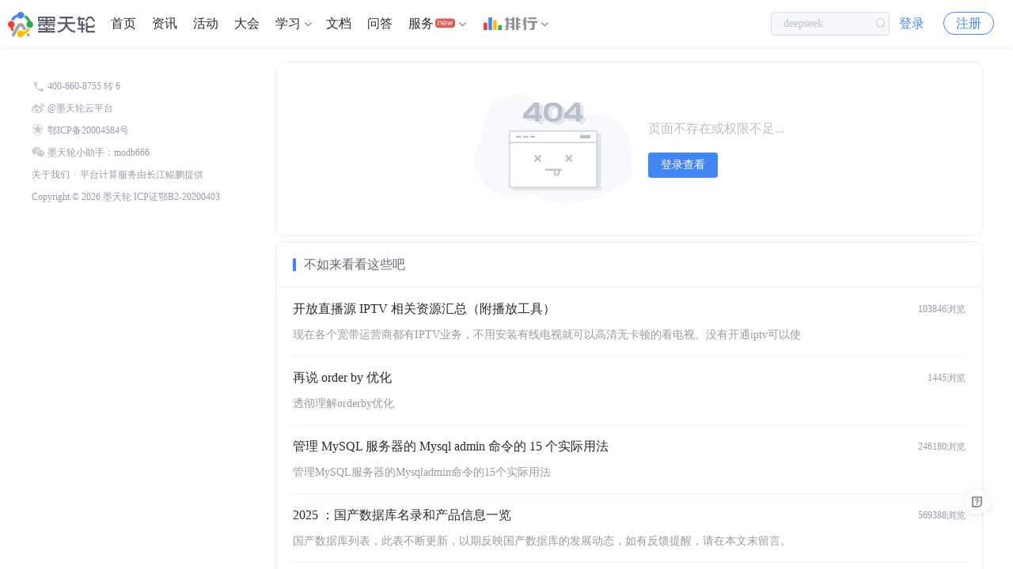

--- FILE ---
content_type: text/html; charset=utf-8
request_url: https://www.modb.pro/404?redirect=/err/GS-00613
body_size: 5641
content:
<!doctype html>
<html data-n-head-ssr>
  <head >
    <title>404 - 墨天轮</title><meta data-n-head="ssr" charset="utf-8"><meta data-n-head="ssr" name="viewport" content="width=device-width,initial-scale=1.0,minimum-scale=1,maximum-scale=1,user-scalable=no"><link data-n-head="ssr" rel="icon" type="image/x-icon" href="https://js-cdn.modb.cc/image/favicon.ico"><link data-n-head="ssr" rel="apple-touch-icon" sizes="60x60" type="image/x-icon" href="https://oss-emcsprod-public.oss-cn-beijing.aliyuncs.com/modb_imgs/apple-touch-icon.png"><link data-n-head="ssr" rel="stylesheet" type="text/css" href="https://js-cdn.modb.cc/js/cropper.css"><link data-n-head="ssr" rel="stylesheet" type="text/css" href="https://js-cdn.modb.cc/js/xterm.css"><link data-n-head="ssr" rel="stylesheet" type="text/css" href="https://js-cdn.modb.cc/js/github-markdown.css"><link data-n-head="ssr" rel="stylesheet" type="text/css" href="https://js-cdn.modb.cc/js/highlight.css"><script data-n-head="ssr" src="https://js-cdn.modb.cc/js/fingerprint2.min.js" type="text/javascript" charset="utf-8" defer></script><script data-n-head="ssr" src="https://res2.wx.qq.com/open/js/jweixin-1.4.0.js" type="text/javascript" charset="utf-8" async></script><script data-n-head="ssr" src="https://res.wx.qq.com/connect/zh_CN/htmledition/js/wxLogin.js" type="text/javascript" charset="utf-8" async></script><script data-n-head="ssr" src="https://js-cdn.modb.cc/js/wangEditor.min.js" type="text/javascript" charset="utf-8"></script><script data-n-head="ssr" src="https://js-cdn.modb.cc/js/turndown.js" type="text/javascript" charset="utf-8" defer></script><script data-n-head="ssr" src="https://js-cdn.modb.cc/js/highlight.min.js" type="text/javascript" charset="utf-8"></script><script data-n-head="ssr" src="https://js-cdn.modb.cc/js/cropper1.5.11.min.js" type="text/javascript" charset="utf-8" defer></script><script data-n-head="ssr" src="https://js-cdn.modb.cc/js/xterm4.13.0.min.js" type="text/javascript" charset="utf-8" defer></script><script data-n-head="ssr" src="https://js-cdn.modb.cc/js/xterm-addon-fit.js" type="text/javascript" charset="utf-8" defer></script><script data-n-head="ssr" src="https://gosspublic.alicdn.com/aliyun-oss-sdk-6.17.1.min.js" type="text/javascript" charset="utf-8" defer></script><link rel="preload" href="https://js-cdn.modb.cc/_nuxt/b69a0e43bd7b6c5eec1b.js" as="script"><link rel="preload" href="https://js-cdn.modb.cc/_nuxt/f66892d.js" as="script"><link rel="preload" href="https://js-cdn.modb.cc/_nuxt/cffd01f714127537af23.css" as="style"><link rel="preload" href="https://js-cdn.modb.cc/_nuxt/8598acf.js" as="script"><link rel="preload" href="https://js-cdn.modb.cc/_nuxt/b2bd67637c86bd28ea58.css" as="style"><link rel="preload" href="https://js-cdn.modb.cc/_nuxt/f90fcd8.js" as="script"><link rel="stylesheet" href="https://js-cdn.modb.cc/_nuxt/cffd01f714127537af23.css"><link rel="stylesheet" href="https://js-cdn.modb.cc/_nuxt/b2bd67637c86bd28ea58.css">
  </head>
  <body >
    <div data-server-rendered="true" id="__nuxt"><!----><div id="__layout"><section class="el-container app app_page"><header class="shadow" data-v-18ba801a><a href="/" class="header-cloud router-link-active" data-v-18ba801a><img src="https://js-cdn.modb.cc/image/indexlogo.png" alt="暂无图片" class="logo-image" data-v-18ba801a></a> <ul role="menubar" id="rank-menu" class="header-el-menu-box header-menu-box flex el-menu--horizontal el-menu" style="background-color:;display:none;" data-v-18ba801a><li role="menuitem" tabindex="-1" class="el-menu-item" style="color:;border-bottom-color:transparent;background-color:;" data-v-18ba801a><a href="/dbRank" target="_self" class="verm" data-v-18ba801a>排行</a> <img height="16px" src="https://js-cdn.modb.cc/image/svgs/rank-cn.png" alt="暂无图片" class="ml4 mt0" style="margin-top:-5px;" data-v-18ba801a></li><li role="menuitem" tabindex="-1" class="el-menu-item" style="color:;border-bottom-color:transparent;background-color:;" data-v-18ba801a><a href="/dbMarket" target="_blank" class="verm" data-v-18ba801a>数据库百科</a> <!----></li><li role="menuitem" tabindex="-1" class="el-menu-item" style="color:;border-bottom-color:transparent;background-color:;" data-v-18ba801a><a href="/dbCase" target="_blank" class="verm" data-v-18ba801a>核心案例</a> <!----></li><li role="menuitem" tabindex="-1" class="el-menu-item" style="color:;border-bottom-color:transparent;background-color:;" data-v-18ba801a><a href="/topic/402751" target="_blank" class="verm" data-v-18ba801a>行业报告</a> <!----></li><li role="menuitem" tabindex="-1" class="el-menu-item" style="color:;border-bottom-color:transparent;background-color:;" data-v-18ba801a><a href="/topic/4704" target="_blank" class="verm" data-v-18ba801a>月度解读</a> <!----></li><li role="menuitem" tabindex="-1" class="el-menu-item" style="color:;border-bottom-color:transparent;background-color:;" data-v-18ba801a><a href="/topic/61684" target="_blank" class="verm" data-v-18ba801a>大事记</a> <!----></li><li role="menuitem" aria-haspopup="true" class="el-submenu" data-v-18ba801a><div class="el-submenu__title" style="border-bottom-color:transparent;color:;background-color:;"><a href="/topic/639186" target="_blank" class="c3" data-v-18ba801a>产业图谱</a> <!----><i class="el-submenu__icon-arrow el-icon-arrow-down"></i></div><div class="el-menu--horizontal sub-menu-poper" style="display:none;"><ul role="menu" class="el-menu el-menu--popup el-menu--popup-" style="background-color:;"> <li role="menuitem" tabindex="-1" class="el-menu-item" style="color:;background-color:;" data-v-18ba801a><a href="/doc/107814" target="_blank" class="block c3" data-v-18ba801a>
            中国数据库
          </a></li><li role="menuitem" tabindex="-1" class="el-menu-item" style="color:;background-color:;" data-v-18ba801a><a href="/doc/107807" target="_blank" class="block c3" data-v-18ba801a>
            向量数据库
          </a></li><li role="menuitem" tabindex="-1" class="el-menu-item" style="color:;background-color:;" data-v-18ba801a><a href="/doc/107808" target="_blank" class="block c3" data-v-18ba801a>
            时序数据库
          </a></li><li role="menuitem" tabindex="-1" class="el-menu-item" style="color:;background-color:;" data-v-18ba801a><a href="/doc/107809" target="_blank" class="block c3" data-v-18ba801a>
            实时数据库
          </a></li><li role="menuitem" tabindex="-1" class="el-menu-item" style="color:;background-color:;" data-v-18ba801a><a href="/doc/111650" target="_blank" class="block c3" data-v-18ba801a>
            搜索引擎
          </a></li><li role="menuitem" tabindex="-1" class="el-menu-item" style="color:;background-color:;" data-v-18ba801a><a href="/doc/111651" target="_blank" class="block c3" data-v-18ba801a>
            空间数据库
          </a></li><li role="menuitem" tabindex="-1" class="el-menu-item" style="color:;background-color:;" data-v-18ba801a><a href="/doc/113067" target="_blank" class="block c3" data-v-18ba801a>
            图数据库
          </a></li><li role="menuitem" tabindex="-1" class="el-menu-item" style="color:;background-color:;" data-v-18ba801a><a href="/doc/116730" target="_blank" class="block c3" data-v-18ba801a>
            数据仓库
          </a></li></ul></div></li><li role="menuitem" aria-haspopup="true" class="el-submenu" data-v-18ba801a><div class="el-submenu__title" style="border-bottom-color:transparent;color:;background-color:;"><a target="_blank" class="c3" data-v-18ba801a>大调查</a> <!----><i class="el-submenu__icon-arrow el-icon-arrow-down"></i></div><div class="el-menu--horizontal sub-menu-poper" style="display:none;"><ul role="menu" class="el-menu el-menu--popup el-menu--popup-" style="background-color:;"> <li role="menuitem" tabindex="-1" class="el-menu-item" style="color:;background-color:;" data-v-18ba801a><a href="/doc/54780" target="_blank" class="block c3" data-v-18ba801a>
            2021年报告
          </a></li><li role="menuitem" tabindex="-1" class="el-menu-item" style="color:;background-color:;" data-v-18ba801a><a href="/edoc/726" target="_blank" class="block c3" data-v-18ba801a>
            2022年报告
          </a></li></ul></div></li><li role="menuitem" aria-haspopup="true" class="el-submenu" data-v-18ba801a><div class="el-submenu__title" style="border-bottom-color:transparent;color:;background-color:;"><a target="_blank" class="c3" data-v-18ba801a>年度数据库</a> <!----><i class="el-submenu__icon-arrow el-icon-arrow-down"></i></div><div class="el-menu--horizontal sub-menu-poper" style="display:none;"><ul role="menu" class="el-menu el-menu--popup el-menu--popup-" style="background-color:;"> <li role="menuitem" tabindex="-1" class="el-menu-item" style="color:;background-color:;" data-v-18ba801a><a href="/db/43261" target="_blank" class="block c3" data-v-18ba801a>
            2020年openGauss
          </a></li><li role="menuitem" tabindex="-1" class="el-menu-item" style="color:;background-color:;" data-v-18ba801a><a href="/db/238888" target="_blank" class="block c3" data-v-18ba801a>
            2021年TiDB
          </a></li><li role="menuitem" tabindex="-1" class="el-menu-item" style="color:;background-color:;" data-v-18ba801a><a href="/db/606959" target="_blank" class="block c3" data-v-18ba801a>
            2022年PolarDB
          </a></li><li role="menuitem" tabindex="-1" class="el-menu-item" style="color:;background-color:;" data-v-18ba801a><a href="/db/1752524731018465280" target="_blank" class="block c3" data-v-18ba801a>
            2023年OceanBase
          </a></li></ul></div></li></ul> <ul role="menubar" id="header-menu-box" class="header-el-menu-box header-menu-box flex el-menu--horizontal el-menu" style="background-color:;" data-v-18ba801a><li role="menuitem" tabindex="-1" class="el-menu-item" style="color:;border-bottom-color:transparent;background-color:;" data-v-18ba801a><a href="/" class="router-link-active" data-v-18ba801a>首页
        </a></li><li role="menuitem" tabindex="-1" class="el-menu-item" style="color:;border-bottom-color:transparent;background-color:;" data-v-18ba801a><a href="/dbNews" data-v-18ba801a>资讯
        </a></li><li role="menuitem" tabindex="-1" class="el-menu-item" style="color:;border-bottom-color:transparent;background-color:;" data-v-18ba801a><a href="/event" data-v-18ba801a>活动
        </a></li><li role="menuitem" tabindex="-1" class="el-menu-item" style="color:;border-bottom-color:transparent;background-color:;" data-v-18ba801a><a href="/meetup" data-v-18ba801a>大会
        </a></li><li role="menuitem" aria-haspopup="true" class="el-submenu" data-v-18ba801a><div class="el-submenu__title" style="border-bottom-color:transparent;color:;background-color:;"><a href="/centre" class="c3" data-v-18ba801a>学习</a><i class="el-submenu__icon-arrow el-icon-arrow-down"></i></div><div class="el-menu--horizontal sub-menu-poper w450 h188" style="display:none;"><ul role="menu" class="el-menu el-menu--popup el-menu--popup-" style="background-color:;"> <li role="menuitem" tabindex="-1" class="el-menu-item" style="color:;background-color:;" data-v-18ba801a><a href="/centre" target="_self" class="block c3" data-v-18ba801a><div class="f16 c3" data-v-18ba801a>课程中心</div> <div class="mt4 f13 c8" data-v-18ba801a>推荐优质内容、热门课程</div></a></li><li role="menuitem" tabindex="-1" class="el-menu-item" style="color:;background-color:;" data-v-18ba801a><a href="/path" target="_self" class="block c3" data-v-18ba801a><div class="f16 c3" data-v-18ba801a>学习路径</div> <div class="mt4 f13 c8" data-v-18ba801a>预设学习计划、达成学习目标</div></a></li><li role="menuitem" tabindex="-1" class="el-menu-item" style="color:;background-color:;" data-v-18ba801a><a href="/graph" target="_self" class="block c3" data-v-18ba801a><div class="f16 c3" data-v-18ba801a>知识图谱</div> <div class="mt4 f13 c8" data-v-18ba801a>综合了解技术体系知识点</div></a></li><li role="menuitem" tabindex="-1" class="el-menu-item" style="color:;background-color:;" data-v-18ba801a><a href="/course" target="_self" class="block c3" data-v-18ba801a><div class="f16 c3" data-v-18ba801a>课程库</div> <div class="mt4 f13 c8" data-v-18ba801a>快速筛选、搜索相关课程</div></a></li><li role="menuitem" tabindex="-1" class="el-menu-item" style="color:;background-color:;" data-v-18ba801a><a href="/video" target="_self" class="block c3" data-v-18ba801a><div class="f16 c3" data-v-18ba801a>视频学习</div> <div class="mt4 f13 c8" data-v-18ba801a>专业视频分享技术知识</div></a></li><li role="menuitem" tabindex="-1" class="el-menu-item" style="color:;background-color:;" data-v-18ba801a><a href="/edoc" target="_self" class="block c3" data-v-18ba801a><div class="f16 c3" data-v-18ba801a>电子文档</div> <div class="mt4 f13 c8" data-v-18ba801a>快速搜索阅览技术文档</div></a></li></ul></div></li><li role="menuitem" tabindex="-1" class="el-menu-item" style="color:;border-bottom-color:transparent;background-color:;" data-v-18ba801a><a href="/doc" data-v-18ba801a>文档
        </a></li><li role="menuitem" tabindex="-1" class="el-menu-item" style="color:;border-bottom-color:transparent;background-color:;" data-v-18ba801a><a href="/issue" data-v-18ba801a>问答
        </a></li><li role="menuitem" aria-haspopup="true" class="el-submenu" data-v-18ba801a><div class="el-submenu__title" style="border-bottom-color:transparent;color:;background-color:;">服务<i class="cs-gengxin icon12 ml2" data-v-18ba801a></i><i class="el-submenu__icon-arrow el-icon-arrow-down"></i></div><div class="el-menu--horizontal sub-menu-poper w450 wd590" style="display:none;"><ul role="menu" class="el-menu el-menu--popup el-menu--popup-" style="background-color:;"> <li role="menuitem" tabindex="-1" class="el-menu-item" style="color:;background-color:;" data-v-18ba801a><a href="/moai" target="_self" class="block c3 bsb" data-v-18ba801a><div class="f16 c3" data-v-18ba801a>智能助手小墨</div> <div class="mt4 f13 c8" data-v-18ba801a>关于数据库相关的问题，您都可以问我</div></a></li><li role="menuitem" tabindex="-1" class="el-menu-item" style="color:;background-color:;" data-v-18ba801a><a href="/ins" target="_self" class="block c3 bsb" data-v-18ba801a><div class="f16 c3" data-v-18ba801a> 数据库巡检平台</div> <div class="mt4 f13 c8" data-v-18ba801a>脚本采集百余项，在线智能分析总结</div></a></li><li role="menuitem" tabindex="-1" class="el-menu-item" style="color:;background-color:;" data-v-18ba801a><a href="/sqlrun/home" target="_self" class="block c3 bsb" data-v-18ba801a><div class="f16 c3" data-v-18ba801a>SQLRUN</div> <div class="mt4 f13 c8" data-v-18ba801a>在线数据库即时SQL运行平台</div></a></li><li role="menuitem" tabindex="-1" class="el-menu-item" style="color:;background-color:;" data-v-18ba801a><a href="/terminal" target="_blank" class="block c3 bsb" data-v-18ba801a><div class="f16 c3" data-v-18ba801a>数据库实训平台</div> <div class="mt4 f13 c8" data-v-18ba801a>实操环境、开箱即用、一键连接</div></a></li><li role="menuitem" tabindex="-1" class="el-menu-item" style="color:;background-color:;" data-v-18ba801a><a href="/service" target="_self" class="block c3 bsb" data-v-18ba801a><div class="f16 c3" data-v-18ba801a>数据库管理服务</div> <div class="mt4 f13 c8" data-v-18ba801a>汇聚顶级数据库专家，具备多数据库运维能力</div></a></li></ul></div></li><li role="menuitem" aria-haspopup="true" class="el-submenu" data-v-18ba801a><div class="el-submenu__title" style="border-bottom-color:transparent;color:;background-color:;"><a href="/dbRank" slot="reference" target="_blank" class="flex rank-cn-box ml4" data-v-18ba801a><img height="16px" src="https://js-cdn.modb.cc/image/svgs/rank-cn.png" alt="暂无图片" data-v-18ba801a> <div class="flex-st ml4" data-v-18ba801a><i class="cs-rank-cn2 c9" data-v-18ba801a></i></div></a><i class="el-submenu__icon-arrow el-icon-arrow-down"></i></div><div class="el-menu--horizontal sub-menu-poper-dbRank" style="display:none;"><ul role="menu" class="el-menu el-menu--popup el-menu--popup-" style="background-color:;"> <li role="menuitem" tabindex="-1" class="el-menu-item" style="color:;background-color:;" data-v-18ba801a><a href="/dbMarket" target="_self" class="block c3 pdlr20" data-v-18ba801a>数据库百科</a></li><li role="menuitem" tabindex="-1" class="el-menu-item" style="color:;background-color:;" data-v-18ba801a><a href="/dbCase" target="_self" class="block c3 pdlr20" data-v-18ba801a>核心案例</a></li><li role="menuitem" tabindex="-1" class="el-menu-item" style="color:;background-color:;" data-v-18ba801a><a href="/topic/402751" target="_self" class="block c3 pdlr20" data-v-18ba801a>行业报告</a></li><li role="menuitem" tabindex="-1" class="el-menu-item" style="color:;background-color:;" data-v-18ba801a><a href="/topic/4704" target="_self" class="block c3 pdlr20" data-v-18ba801a>月度解读</a></li><li role="menuitem" tabindex="-1" class="el-menu-item" style="color:;background-color:;" data-v-18ba801a><a href="/topic/61684" target="_self" class="block c3 pdlr20" data-v-18ba801a>大事记</a></li><li role="menuitem" tabindex="-1" class="el-menu-item" style="color:;background-color:;" data-v-18ba801a><a href="/topic/639186" target="_self" class="block c3 pdlr20" data-v-18ba801a>产业图谱</a></li></ul></div></li><li role="menuitem" tabindex="-1" class="el-menu-item mr0" style="color:;border-bottom-color:transparent;background-color:;" data-v-18ba801a><a href="/orderList" class="p-hide" data-v-18ba801a>我的订单
        </a></li></ul> <div class="search-input-box" data-v-18ba801a><div class="search-input el-input el-input--small el-input--suffix" data-v-18ba801a><!----><input type="text" autocomplete="off" placeholder="" class="el-input__inner"><!----><span class="el-input__suffix"><span class="el-input__suffix-inner"><i class="el-icon-search" data-v-18ba801a></i><!----><!----><!----><!----></span><!----></span><!----><!----></div></div> <div class="search-phone-box" data-v-18ba801a><i class="el-icon-search" data-v-18ba801a></i></div> <!----> <div class="p-hide login-btn-box" data-v-18ba801a><span data-v-18ba801a><div role="tooltip" id="el-popover-4085" aria-hidden="true" class="el-popover el-popper user-popper" style="width:undefinedpx;display:none;"><!----><div class="wd320 weight400 HONORSansCN-Regular" data-v-18ba801a><div class="mb5 vc icon16 c3 weight500 HONORSansCN-Medium" data-v-18ba801a>登录后可立即获得以下权益</div> <div class="flex wrap between pdlr10 mb20" data-v-18ba801a><div class="pdlr20 flex mt10" data-v-18ba801a><i class="cs-kechengchakan icon16 c9" data-v-18ba801a></i> <span class="ml8 c7" data-v-18ba801a>免费培训课程</span></div> <div class="pdlr20 flex mt10" data-v-18ba801a><i class="cs-wenzhang2 icon16 c9" data-v-18ba801a></i> <span class="ml8 c7" data-v-18ba801a>收藏优质文章</span></div> <div class="pdlr20 flex mt10" data-v-18ba801a><i class="cs-changjianwenti icon16 c9" data-v-18ba801a></i> <span class="ml8 c7" data-v-18ba801a>疑难问题解答</span></div> <div class="pdlr20 flex mt10" data-v-18ba801a><i class="cs-wenjianjia icon16 c9" data-v-18ba801a></i> <span class="ml8 c7" data-v-18ba801a>下载专业文档</span></div> <div class="pdlr20 flex mt10" data-v-18ba801a><i class="cs-dakaqiandao icon16 c9" data-v-18ba801a></i> <span class="ml8 c7" data-v-18ba801a>签到免费抽奖</span></div> <div class="pdlr20 flex mt10" data-v-18ba801a><i class="cs-huiyuan icon16 c9" data-v-18ba801a></i> <span class="ml8 c7" data-v-18ba801a>提升成长等级</span></div></div> <div class="flex center" data-v-18ba801a><a href="/login?redirect=%2F404&amp;type=navhover" class="login-page-btn block cf vc" data-v-18ba801a>立即登录</a></div></div> </div><a href="/login?redirect=%2F404" class="login-btn" data-v-18ba801a>登录</a></span> <a href="/register?redirect=%2F404" class="register-btn" data-v-18ba801a>注册</a></div> <!----> <ul role="menubar" class="header-el-menu-box header-mobile-user-box el-menu--horizontal el-menu" style="background-color:;" data-v-18ba801a><li role="menuitem" aria-haspopup="true" class="el-submenu" data-v-18ba801a><div class="el-submenu__title" style="border-bottom-color:transparent;color:;background-color:;"><i class="cs-avatar" data-v-18ba801a></i><i class="el-submenu__icon-arrow el-icon-arrow-down"></i></div><div class="el-menu--horizontal header-el-menu-popper header-user-mobile-box-popper" style="display:none;"><ul role="menu" class="el-menu el-menu--popup el-menu--popup-" style="background-color:;"> <div class="login-btn-box" data-v-18ba801a><a href="/login?redirect=%2F404" class="login-btn" data-v-18ba801a>登录</a> <a href="/register?redirect=%2F404" class="register-btn" data-v-18ba801a>注册</a></div></ul></div></li></ul> <div class="header-el-menu-box header-mobile-box el-col el-col-12" data-v-18ba801a><div class="el-dropdown" data-v-18ba801a><span data-v-18ba801a><i class="cs-expand" data-v-18ba801a></i></span> <ul class="el-dropdown-menu el-popper el-dropdown-menu--small" style="display:none;" data-v-18ba801a><li tabindex="-1" index="main" class="el-dropdown-menu__item user-menu-item" data-v-18ba801a><!----><a href="/" class="c3 router-link-active" data-v-18ba801a>首页</a></li><li tabindex="-1" index="dbNews" class="el-dropdown-menu__item user-menu-item" data-v-18ba801a><!----><a href="/dbNews" class="c3" data-v-18ba801a>资讯</a></li><li tabindex="-1" index="event" class="el-dropdown-menu__item user-menu-item" data-v-18ba801a><!----><a href="/event" class="c3" data-v-18ba801a>活动</a></li><li tabindex="-1" index="meetup" class="el-dropdown-menu__item user-menu-item" data-v-18ba801a><!----><a href="/meetup" class="c3" data-v-18ba801a>大会</a></li><li tabindex="-1" index="course" class="el-dropdown-menu__item user-menu-item" data-v-18ba801a><!----><a href="/course" class="c3" data-v-18ba801a>课程</a></li><li tabindex="-1" index="doc" class="el-dropdown-menu__item user-menu-item" data-v-18ba801a><!----><a href="/doc" class="c3" data-v-18ba801a>文档</a></li><li tabindex="-1" index="dbRank" class="el-dropdown-menu__item user-menu-item" data-v-18ba801a><!----><a href="/dbRank" class="c3" data-v-18ba801a>排行</a></li><li tabindex="-1" index="issue" class="el-dropdown-menu__item user-menu-item" data-v-18ba801a><!----><a href="/issue" class="c3" data-v-18ba801a>问答</a></li><li tabindex="-1" index="orderList" class="el-dropdown-menu__item user-menu-item" data-v-18ba801a><!----><a href="/orderList" class="c3 p-hide" data-v-18ba801a>我的订单</a></li></ul></div></div></header> <header class="shadow" style="display:none;" data-v-46024d68><a href="/" class="header-cloud router-link-active" data-v-46024d68><img src="https://js-cdn.modb.cc/image/indexlogo.png" alt="暂无图片" class="logo-image" data-v-46024d68></a> <ul role="menubar" id="header-menu-box" class="header-el-menu-box header-menu-box flex el-menu--horizontal el-menu" style="background-color:;" data-v-46024d68><li role="menuitem" tabindex="-1" class="el-menu-item" style="color:;border-bottom-color:transparent;background-color:;" data-v-46024d68><a href="/service" target="_self" data-v-46024d68>首页</a></li><li role="menuitem" tabindex="-1" class="el-menu-item" style="color:;border-bottom-color:transparent;background-color:;" data-v-46024d68><a href="/team/17" target="_self" data-v-46024d68>专家团队</a></li><li role="menuitem" tabindex="-1" class="el-menu-item" style="color:;border-bottom-color:transparent;background-color:;" data-v-46024d68><a href="/moai" target="_blank" data-v-46024d68>智能助手</a></li><li role="menuitem" aria-haspopup="true" class="el-submenu" data-v-46024d68><div class="el-submenu__title" style="border-bottom-color:transparent;color:;background-color:;">在线工具<i class="el-submenu__icon-arrow el-icon-arrow-down"></i></div><div class="el-menu--horizontal sub-menu-poper w450 wd730" style="display:none;"><ul role="menu" class="el-menu el-menu--popup el-menu--popup-" style="background-color:;"> <li role="menuitem" tabindex="-1" class="el-menu-item" style="color:;background-color:;" data-v-46024d68><a href="/sqlrun/home" target="_blank" class="block c3" data-v-46024d68><div class="f16 c3" data-v-46024d68>SQLRUN</div> <div class="mt4 f13 c8" data-v-46024d68>在线数据库即时SQL运行平台</div></a></li><li role="menuitem" tabindex="-1" class="el-menu-item" style="color:;background-color:;" data-v-46024d68><a href="/terminal" target="_blank" class="block c3" data-v-46024d68><div class="f16 c3" data-v-46024d68>数据库在线实训平台</div> <div class="mt4 f13 c8" data-v-46024d68>实操环境、开箱即用、一键连接</div></a></li><li role="menuitem" tabindex="-1" class="el-menu-item" style="color:;background-color:;" data-v-46024d68><a href="/awr" target="_blank" class="block c3" data-v-46024d68><div class="f16 c3" data-v-46024d68>AWR分析</div> <div class="mt4 f13 c8" data-v-46024d68>上传AWR报告，查看分析结果</div></a></li><li role="menuitem" tabindex="-1" class="el-menu-item" style="color:;background-color:;" data-v-46024d68><a href="/sqlFormat" target="_blank" class="block c3" data-v-46024d68><div class="f16 c3" data-v-46024d68>SQL格式化</div> <div class="mt4 f13 c8" data-v-46024d68>快速格式化绝大多数SQL语句</div></a></li><li role="menuitem" tabindex="-1" class="el-menu-item" style="color:;background-color:;" data-v-46024d68><a href="/sqlAudit" target="_blank" class="block c3" data-v-46024d68><div class="f16 c3" data-v-46024d68>SQL审核</div> <div class="mt4 f13 c8" data-v-46024d68>审核编写规范，提升执行效率</div></a></li><li role="menuitem" tabindex="-1" class="el-menu-item" style="color:;background-color:;" data-v-46024d68><a href="/unwrap" target="_blank" class="block c3" data-v-46024d68><div class="f16 c3" data-v-46024d68>PLSQL解密</div> <div class="mt4 f13 c8" data-v-46024d68>解密超4000字符的PL/SQL语句</div></a></li><li role="menuitem" tabindex="-1" class="el-menu-item" style="color:;background-color:;" data-v-46024d68><a href="/oraFunc" target="_blank" class="block c3" data-v-46024d68><div class="f16 c3" data-v-46024d68>OraC函数</div> <div class="mt4 f13 c8" data-v-46024d68>查询Oracle C 函数的详细描述</div></a></li><li role="menuitem" tabindex="-1" class="el-menu-item" style="color:;background-color:;" data-v-46024d68><a href="/moai" target="_blank" class="block c3" data-v-46024d68><div class="f16 c3" data-v-46024d68>智能助手小墨</div> <div class="mt4 f13 c8" data-v-46024d68>关于数据库相关的问题，您都可以问我</div></a></li></ul></div></li><li role="menuitem" tabindex="-1" class="el-menu-item" style="color:;border-bottom-color:transparent;background-color:;" data-v-46024d68><a href="/topic/659365" target="_blank" data-v-46024d68>精选案例</a></li><li role="menuitem" tabindex="-1" class="el-menu-item" style="color:;border-bottom-color:transparent;background-color:;" data-v-46024d68><a href="/topic/659364" target="_blank" data-v-46024d68>新闻资讯</a></li><li role="menuitem" tabindex="-1" class="el-menu-item" style="color:;border-bottom-color:transparent;background-color:;" data-v-46024d68><a href="/marketlist?type=0&amp;tag=service" target="_blank" data-v-46024d68>云市场</a></li></ul> <!----> <div class="p-hide login-btn-box" data-v-46024d68><span data-v-46024d68><div role="tooltip" id="el-popover-8484" aria-hidden="true" class="el-popover el-popper user-popper" style="width:undefinedpx;display:none;"><!----><div class="wd320 weight400 HONORSansCN-Regular" data-v-46024d68><div class="mb5 vc icon16 c3 weight500 HONORSansCN-Medium" data-v-46024d68>登录后可立即获得以下权益</div> <div class="flex wrap between pdlr10 mb20" data-v-46024d68><div class="pdlr20 flex mt10" data-v-46024d68><i class="cs-kechengchakan icon16 c9" data-v-46024d68></i> <span class="ml8 c7" data-v-46024d68>免费培训课程</span></div> <div class="pdlr20 flex mt10" data-v-46024d68><i class="cs-wenzhang2 icon16 c9" data-v-46024d68></i> <span class="ml8 c7" data-v-46024d68>收藏优质文章</span></div> <div class="pdlr20 flex mt10" data-v-46024d68><i class="cs-changjianwenti icon16 c9" data-v-46024d68></i> <span class="ml8 c7" data-v-46024d68>疑难问题解答</span></div> <div class="pdlr20 flex mt10" data-v-46024d68><i class="cs-wenjianjia icon16 c9" data-v-46024d68></i> <span class="ml8 c7" data-v-46024d68>下载专业文档</span></div> <div class="pdlr20 flex mt10" data-v-46024d68><i class="cs-dakaqiandao icon16 c9" data-v-46024d68></i> <span class="ml8 c7" data-v-46024d68>签到免费抽奖</span></div> <div class="pdlr20 flex mt10" data-v-46024d68><i class="cs-huiyuan icon16 c9" data-v-46024d68></i> <span class="ml8 c7" data-v-46024d68>提升成长等级</span></div></div> <div class="flex center" data-v-46024d68><a href="/login?redirect=%2F404&amp;type=navhover" class="login-page-btn block cf vc" data-v-46024d68>立即登录</a></div></div> </div><a href="/login?redirect=%2F404" class="login-btn" data-v-46024d68>登录</a></span> <a href="/register?redirect=%2F404" class="register-btn" data-v-46024d68>注册</a></div> <!----> <ul role="menubar" class="header-el-menu-box header-mobile-user-box el-menu--horizontal el-menu" style="background-color:;" data-v-46024d68><li role="menuitem" aria-haspopup="true" class="el-submenu" data-v-46024d68><div class="el-submenu__title" style="border-bottom-color:transparent;color:;background-color:;"><i class="cs-avatar" data-v-46024d68></i><i class="el-submenu__icon-arrow el-icon-arrow-down"></i></div><div class="el-menu--horizontal header-el-menu-popper header-user-mobile-box-popper" style="display:none;"><ul role="menu" class="el-menu el-menu--popup el-menu--popup-" style="background-color:;"> <div class="login-btn-box" data-v-46024d68><a href="/login?redirect=%2F404" class="login-btn" data-v-46024d68>登录</a> <a href="/register?redirect=%2F404" class="register-btn" data-v-46024d68>注册</a></div></ul></div></li></ul> <div class="header-el-menu-box header-mobile-box el-col el-col-12" data-v-46024d68><div class="el-dropdown" data-v-46024d68><span data-v-46024d68><i class="cs-expand" data-v-46024d68></i></span> <ul class="el-dropdown-menu el-popper el-dropdown-menu--small" style="display:none;" data-v-46024d68><li tabindex="-1" index="service" class="el-dropdown-menu__item user-menu-item" data-v-46024d68><!----><a href="/service" class="c3" data-v-46024d68>首页</a></li><li tabindex="-1" index="team" class="el-dropdown-menu__item user-menu-item" data-v-46024d68><!----><a href="/team/17" class="c3" data-v-46024d68>专家团队</a></li><li tabindex="-1" index="moai" class="el-dropdown-menu__item user-menu-item" data-v-46024d68><!----><a href="/moai" class="c3" data-v-46024d68>智能助手</a></li><li tabindex="-1" index="content" class="el-dropdown-menu__item user-menu-item" data-v-46024d68><!----><a href="/topic/659365" class="c3" data-v-46024d68>精选案例</a></li><li tabindex="-1" index="case" class="el-dropdown-menu__item user-menu-item" data-v-46024d68><!----><a href="/topic/659364" class="c3" data-v-46024d68>新闻资讯</a></li><li tabindex="-1" index="marketlist" class="el-dropdown-menu__item user-menu-item" data-v-46024d68><!----><a href="/marketlist?type=0&amp;tag=service" class="c3" data-v-46024d68>云市场</a></li></ul></div></div></header> <div class="wd1200 homePage-container" data-v-e6ab8016><div class="emcs-page-content phone-flex-st phone-column" data-v-e6ab8016><div class="wd300 mr10" data-v-e6ab8016><!----> <div class="font12 mt20 p-hide" data-v-e22b454a data-v-e6ab8016><div class="flex" data-v-e22b454a><i class="cs-telphone cc" data-v-e22b454a></i> <div class="ml4" data-v-e22b454a>400-660-8755 转 6</div></div> <div class="flex mt10" data-v-e22b454a><i class="cs-c-weibo cc" data-v-e22b454a></i> <div class="ml4" data-v-e22b454a>@墨天轮云平台</div></div> <div class="flex mt10" data-v-e22b454a><i class="cs-record cc" data-v-e22b454a></i> <div class="ml4" data-v-e22b454a>鄂ICP备20004584号</div></div> <div class="flex mt10" data-v-e22b454a><i class="cs-c-wechat cc" data-v-e22b454a></i> <div class="ml4" data-v-e22b454a>墨天轮小助手：modb666</div></div> <div class="mt10" data-v-e22b454a><a href="/aboutUs" class="c9" data-v-e22b454a>关于我们</a><span class="info-dot" data-v-e22b454a></span>平台计算服务由<a rel="noopener noreferrer" href="http://www.whcjkp.com/" target="_blank" class="c9" data-v-e22b454a>长江鲲鹏</a>提供
  </div> <div class="mt10" data-v-e22b454a>Copyright © 2026 墨天轮 ICP证鄂B2-20200403</div></div></div> <div data-v-e6ab8016><div class="shadow pad40 flex between center" data-v-e6ab8016><div class="left-img com-image" data-v-e6ab8016></div> <div class="ml20" data-v-e6ab8016><div class="f16 grey mb20" data-v-e6ab8016>页面不存在或权限不足...</div> <div class="normal-btn cur-p bold" data-v-e6ab8016>登录查看</div></div></div> <div class="course-panel main-box mt10" data-v-e6ab8016><div class="panel-title" data-v-e6ab8016><div class="title" data-v-e6ab8016>不如来看看这些吧</div></div> <div class="pdlr20 font14" data-v-e6ab8016>  </div></div></div></div></div> <div class="suspen-box p-hide"><div class="suspen"><i class="cs-more-nav"></i></div> <span><div role="tooltip" id="el-popover-9059" aria-hidden="true" class="el-popover el-popper suspen-popover" style="width:undefinedpx;display:none;"><!----><div class="suspen-nav disabled"><i class="cs-wenjuan"></i> <span>有奖问卷</span></div> <a href="/datalk/topic/11111" class="suspen-nav"><i class="cs-feedback"></i> <span>意见反馈</span></a> <div class="suspen-nav"><img src="https://js-cdn.modb.cc/image/modb666.jpg" width="100px" alt="暂无图片" class="block"></div> <div class="wx_share_title">客服小墨</div></div></span></div> <div class="suspen-box totop" style="display:none;" data-v-8c6ed2fa><div class="suspen" data-v-8c6ed2fa><i class="cs-totop" data-v-8c6ed2fa></i></div></div> <div class="el-dialog__wrapper" style="display:none;" data-v-39709100><div role="dialog" aria-modal="true" aria-label="dialog" class="el-dialog el-dialog--center" style="margin-top:15vh;width:850px;"><div class="el-dialog__header"><span class="el-dialog__title"></span><button type="button" aria-label="Close" class="el-dialog__headerbtn"><i class="el-dialog__close el-icon el-icon-close"></i></button></div><!----><!----></div></div> <div class="el-dialog__wrapper" style="display:none;" data-v-11b7cdc0><div role="dialog" aria-modal="true" aria-label="dialog" class="el-dialog el-dialog--center randomMedal" style="margin-top:15vh;"><div class="el-dialog__header"><span class="el-dialog__title"></span><button type="button" aria-label="Close" class="el-dialog__headerbtn"><i class="el-dialog__close el-icon el-icon-close"></i></button></div><!----><!----></div></div> <!----></section></div></div><script>window.__NUXT__=(function(a,b,c){return {layout:"default",data:[{}],fetch:[],error:b,state:{wxUserInfo:b,token:c,userInfo:b,userID:b,isUser:a,isDba:a,isSys:a,isOrg:a,isFiance:a,freeUser:a,pendingUser:a,wechatSignUrl:c,fullScreen:a,drawer:a,signed:a,inviterId:c,loginShow:a,randomMedalType:c,isInTask:a,toolShow:a},serverRendered:true,routePath:"\u002F404"}}(false,null,""));</script><script src="https://js-cdn.modb.cc/_nuxt/b69a0e43bd7b6c5eec1b.js" defer></script><script src="https://js-cdn.modb.cc/_nuxt/f66892d.js" defer></script><script src="https://js-cdn.modb.cc/_nuxt/8598acf.js" defer></script><script src="https://js-cdn.modb.cc/_nuxt/f90fcd8.js" defer></script>
  </body>
</html>
